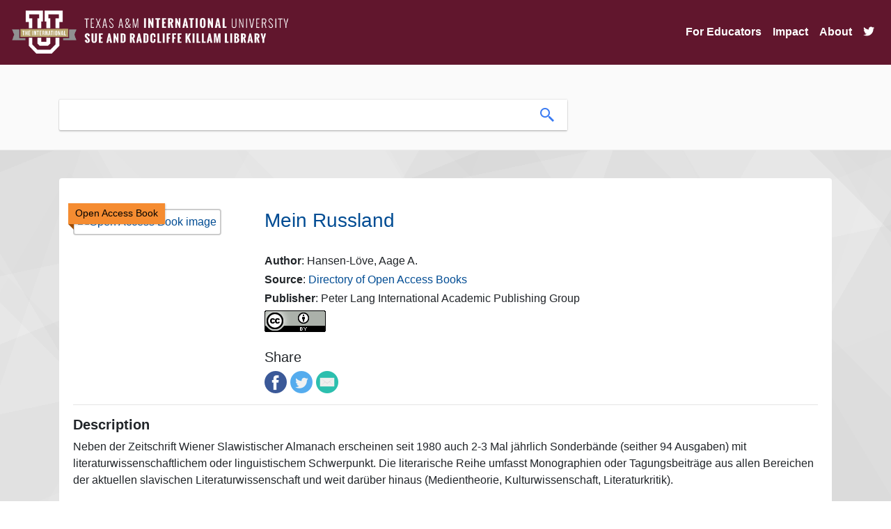

--- FILE ---
content_type: text/html; charset=UTF-8
request_url: https://oer.tamiu.edu/itemRecord.php?id=107301
body_size: 24442
content:


 
<!DOCTYPE html>
<html lang="en">
<head>
<title>Mein Russland</title>

   
<base href="https://oer.tamiu.edu/" />
<link rel="stylesheet" type="text/css" href="slick/slick.css" />
<link rel="stylesheet" type="text/css" href="slick/slick-theme.css" />
<link rel="stylesheet" href="https://maxcdn.bootstrapcdn.com/bootstrap/4.0.0/css/bootstrap.min.css" integrity="sha384-Gn5384xqQ1aoWXA+058RXPxPg6fy4IWvTNh0E263XmFcJlSAwiGgFAW/dAiS6JXm" crossorigin="anonymous">
<link rel="stylesheet" href="https://cdn.jsdelivr.net/gh/fancyapps/fancybox@3.5.7/dist/jquery.fancybox.min.css" />
<link rel="stylesheet" type="text/css" href="css/style.css">
<!-- Scrollbar Custom CSS -->
<link rel="stylesheet" href="https://cdnjs.cloudflare.com/ajax/libs/malihu-custom-scrollbar-plugin/3.1.5/jquery.mCustomScrollbar.min.css">

<script src="https://code.jquery.com/jquery-3.4.1.min.js" integrity="sha256-CSXorXvZcTkaix6Yvo6HppcZGetbYMGWSFlBw8HfCJo=" crossorigin="anonymous"></script>
<link rel="stylesheet" href="https://use.fontawesome.com/releases/v5.6.3/css/all.css" integrity="sha384-UHRtZLI+pbxtHCWp1t77Bi1L4ZtiqrqD80Kn4Z8NTSRyMA2Fd33n5dQ8lWUE00s/" crossorigin="anonymous">
<link rel="icon" href="images/favicon.png" type="image/x-icon">
<meta name="viewport" content="width=device-width, initial-scale=1">
<meta charset="UTF-8">

<!-- Global site tag (gtag.js) - Google Analytics -->
<script async src="https://www.googletagmanager.com/gtag/js?id=G-2MTTMD2R0D"></script>
<script>
  window.dataLayer = window.dataLayer || [];
  function gtag(){dataLayer.push(arguments);}
  gtag('js', new Date());

  gtag('config', 'G-2MTTMD2R0D');
</script>
<style>
@media all and (min-width: 992px) {
	.navbar .nav-item .dropdown-menu{ display: none; }
	.navbar .nav-item:hover .nav-link{ color: #fff;  }
	.navbar .nav-item:hover .dropdown-menu{ display: block; }
	.navbar .nav-item .dropdown-menu{ margin-top:0; }
}
</style>
</head>

<body>

    <nav class="navbar navbar-expand-lg navbar-light navbar-killam">
        <a class="navbar-brand" href="index.php">
            <img class="header-logo img-fluid" src="https://www.tamiu.edu/library/images/killam_library_logo.png" alt="Killam Library logo">
        </a>
        <button class="navbar-toggler" type="button" data-toggle="collapse" data-target="#navbarSupportedContent" aria-controls="navbarSupportedContent" aria-expanded="false" aria-label="Toggle navigation">
            <!--<span class="navbar-toggler-icon"></span>-->
            <i class="fas fa-bars fa-lg"></i>
        </button>

        <div class="collapse navbar-collapse" id="navbarSupportedContent">
            <ul class="navbar-nav ml-auto">

                <li class="nav-item dropdown"><a aria-expanded="false" aria-haspopup="true" class="nav-link" data-toggle="dropdown" href="#" id="navbarDropdown" role="button">For Educators</a>
                    <div aria-labelledby="navbarDropdown" class="dropdown-menu">
                        <a class="dropdown-item" href="oer.php">What are OER?</a>
                        <a class="dropdown-item" href="find.php">Find OER</a>
                        <a class="dropdown-item" href="oer-list.php">List of OER Courses</a>
                        <a class="dropdown-item" href="adopted-oer.php">Adopted OER</a>
                        <a class="dropdown-item" href="help.php">Get Help</a>
                        <a class="dropdown-item" href="grants.php">OER Grants</a>
                        <a class="dropdown-item" href="library.php">Library Resources</a>
                    </div>
                </li>
                
                <!--<li class="nav-item dropdown"><a aria-expanded="false" aria-haspopup="true" class="nav-link" data-toggle="dropdown" href="#" id="navbarDropdown" role="button">For Students</a>
                    <div aria-labelledby="navbarDropdown" class="dropdown-menu">
                        <a class="dropdown-item" href="students.php">Find Courses</a>
                        <a class="dropdown-item" href="https://tamiu.on.worldcat.org/courseReserves/landing">Course Reserves</a>
                    </div>
                </li>-->

                <li class="nav-item">
                    <a class="nav-link" href="impact.php">Impact</a>
                </li>

                <li class="nav-item">
                    <a class="nav-link" href="about.php">About</a>
                </li>
                
                <li class="nav-item">
                    <a class="nav-link" href="https://twitter.com/tamiuOER"><i class="fab fa-twitter fa-1x"></i></a>
                </li>
            </ul>
        </div>
    </nav>
<link rel="stylesheet" type="text/css" href="slick/slick.css" />
<link rel="stylesheet" type="text/css" href="slick/slick-theme.css" />
<style>
.slick-prev:before, .slick-next:before {
    font-family: 'slick';
    font-size: 20px;
    line-height: 1;
    opacity: .75;
    color: #61162d;
}
</style>
<div class="header">
    <div class="headerContent container">
        <div class="searchContainer">
            <form class="searchForm" action="search.php" method="GET">
                <div class="searchBarContainer">
                    <input type="hidden" name="collection" value="open_content">
                    <input class="searchBox" type="text" name="term" value="" aria-label="search box">
                    <button class="searchButton">
                        <img src="images/search-icon.png" alt="search icon">
                    </button>
                </div>
            </form>
        </div>
    </div><!--end of headerContent-->    
</div><!--end of header-->


<p>&nbsp;</p>   
<div class="container content-container">
    <div class="card card-content">
        <div class="card-body">

        <!-- Go to www.addthis.com/dashboard to customize your tools --> 
        <!--<script type="text/javascript" src="//s7.addthis.com/js/300/addthis_widget.js#pubid=ra-5b00160300d45e08"></script>-->

        <br><div class='row'><div class='col-md-3'><div class='fulltext'><div class='fulltext-inner'>Open Access Book</div></div><a href='https://library.oapen.org/bitstream/20.500.12657/27219/1/1002795.pdf'><img class='img-fluid itemRecordImage img-thumbnail' src='https://brawlins.com/soarOpen/images/cover-image.png' alt='Open Access Book image'></a></div><div class='col-md-9'><strong><a class='itemRecordLink' rel='external' href='https://library.oapen.org/bitstream/20.500.12657/27219/1/1002795.pdf'><h3>Mein Russland</h3></a></strong><br/><h6><strong>Author</strong>: Hansen-Löve, Aage A.</h6><h6><strong>Source</strong>: <a class='sourceLink' href='https://www.doabooks.org/en'>Directory of Open Access Books</a></h6><h6><strong>Publisher</strong>: Peter Lang International Academic Publishing Group</h6><div class='licenseContainer'><a href='https://creativecommons.org/licenses/' rel='external'><img src='https://licensebuttons.net/l/by/3.0/88x31.png' class='licenseImage' alt='Creative Commons Attribution Image'></a></div><br><h5 class='title'>Share</h5><a target='_blank' data-service='facebook' title='Share on Facebook' href='http://www.facebook.com/sharer.php?u=https://library.oapen.org/bitstream/20.500.12657/27219/1/1002795.pdf'><img class='share-icon' src='images/facebook.png' alt='Facebook icon' /></a><a target='_blank' data-service='twitter' title='Share on Twitter' href='https://twitter.com/intent/tweet?url=https://library.oapen.org/bitstream/20.500.12657/27219/1/1002795.pdf'><img class='share-icon' src='images/twitter.png' alt='Twitter icon' /></a><a data-service='email' title='Share in email' href='mailto:?to=&amp;subject=Mein Russland;body=https://library.oapen.org/bitstream/20.500.12657/27219/1/1002795.pdf'><img class='share-icon' src='images/email.png' alt='Email icon' /></a></div></div><hr><div class='row'><div class='col-md-12'><h5><strong>Description</strong></h5><P>Neben der Zeitschrift Wiener Slawistischer Almanach erscheinen seit 1980 auch 2-3 Mal jährlich Sonderbände (seither 94 Ausgaben) mit literaturwissenschaftlichem oder linguistischem Schwerpunkt. Die literarische Reihe umfasst Monographien oder Tagungsbeiträge aus allen Bereichen der aktuellen slavischen Literaturwissenschaft und weit darüber hinaus (Medientheorie, Kulturwissenschaft, Literaturkritik).</P>  <P>Die Beiträge oder Monographien erscheinen in der Regel in deutscher, russischer oder endlischer Sprache. Publikationsvorschläge an aage.hansen-loeve@lrz.uni.-muenchen.de</P></div></div>
        </div><!--end of card body-->
    </div><!--end of card-->
</div><!--end of container--> 
    


<div class="footer">
  <div class="container footer-container">
    <div class="row">
        <div class="col-md-12 text-center">
            
            <a class="button" href="https://www.facebook.com/Killam-Library-160432987305025/" title="Like Killam Library on Facebook"><i class="fab fa-facebook-f fa-2x"></i></a>
            <a class="button" href="https://twitter.com/killamlibrary" title="Follow Killam Library on Twitter"><i class="fab fa-twitter fa-2x"></i></a> 
            <a class="button" href="https://www.youtube.com/channel/UCebQsdIUCeuBqPiRSZZHOiw" title="Subscribe to Killam Library's YouTube Channel"><i class="fab fa-youtube fa-2x"></i></a>
            <a class="button" href="https://www.instagram.com/killamlibrary/" title="Follow Killam Library on Instagram"><i class="fab fa-instagram fa-2x"></i></a>
            <a class="button" href="https://www.tamiu.edu/library/index.shtml" title="Killam Library"><i class="fas fa-university fa-2x"></i></a> 
            <!--<a class="button" href="#" title="Get Source Code on GitHub"><i class="fab fa-github fa-2x"></i></a> -->
            <a class="button" href="admin/admin.php" title="Admin Login"><i class="fas fa-sign-in-alt fa-2x"></i></a> 
      </div>
    </div><!--end of row-->
  </div>
</div>

<style>
    .main-footer {
    font-family: 'Raleway',sans-serif;
    -webkit-font-feature-settings: "lnum"!important;
    -moz-font-feature-settings: "lnum"!important;
    -ms-font-feature-settings: "lnum"!important;
    -o-font-feature-settings: "lnum"!important;
    font-feature-settings: "lnum"!important;
    text-rendering: optimizeLegibility!important;
    -webkit-font-smoothing: antialiased!important;
    color: #000;
    font-size: .95em;
}
.main-footer {
    padding: 10px 10px 10px 10px;
    padding-top: 10px;
    background-color: #fff;
    background-image: url(https://www.tamiu.edu/edelmiro/maroon-bkg.jpg);
    width: 100%;
    background-size: auto;
    background-size: cover;
    background-position: center;
    background-attachment: scroll;
    background-repeat: no-repeat;
    padding-top: 90px;
    position: relative;
    z-index: 4;
    box-shadow: 0 0 20px rgb(0 0 0 / 30%);
}
  #footer-univ {
    width: 150px;
}
    nav.main-footer p.footer-title-univ {
    margin-top: .3em;
    font-size: 1.4em;
    font-weight: 700;
}

nav.main-footer p, nav.main-footer ul li {
    color: #fff;
    font-size: 1.1em;
    text-shadow: 0 2px 10px #61162d;
}
    nav.main-footer a {
    color: #fff;
    transition: all .3s;
    text-decoration-line: underline;
}
    nav.main-footer a span.fa-2x {
    color: #fff;
    padding-right: .5em;
    margin-bottom: .5em;
    text-decoration-line: none!important;
    text-decoration: none!important;
    transition: all .3s;
}
    .fab {
    font-family: "Font Awesome 5 Brands";
    font-weight: 400;
}
    .fa-2x {
    font-size: 2em;
}
    nav.main-footer p.footer-title {
    font-size: 1.3em;
    font-weight: 700;
}
nav.main-footer p, nav.main-footer ul li {
    color: #fff;
    font-size: 1.1em;
    text-shadow: 0 2px 10px #61162d;
}
    .footer-title::after {
    content: "";
    height: 3px;
    width: 2em;
    position: relative;
    background-color: #b5a36a;
    display: block;
}
    #learn-menu, #navigate-menu {
    margin-left: 0;
    padding-left: 0;
    list-style-type: none;
}
    .disclaimer-row {
    position: relative;
}
    .margin-top {
    margin-top: 50px;
}
    #am-logo {
    max-width: 100px;
}
    .disclaimer-col {
    position: absolute;
    bottom: 0;
    right: 0;
    text-align: right;
}
  .disclaimer-col .dropup {
    position: relative;
    display: inline-block;
    width: 100%;
}
    .disclaimer-col .dropup:hover .dropbtn {
    background-color: #ffffff36;
}

.disclaimer-col .dropbtn {
    background-color: rgba(0,0,0,0);
    color: #fff;
    padding: .5em;
    border: 2px solid #fff;
    margin: 0;
    letter-spacing: 1px;
    font-size: 1.1em;
    width: auto;
    margin-bottom: .5em;
}
    .disclaimer-col .dropup-content {
    position: absolute;
    bottom: 50px;
    background-color: #f1f1f1;
    min-width: 160px;
    box-shadow: 0 8px 16px 0 rgb(0 0 0 / 20%);
    z-index: 1;
    margin: 0;
    width: 33%;
    visibility: hidden;
    opacity: 0;
    transition: visibility .3s,opacity .3s;
    right: 0;
}
    .disclaimer-col .dropup-content a:hover{background-color:#ddd}.disclaimer-col .dropup:hover .dropup-content{visibility:visible;opacity:1}.disclaimer-col .dropup:hover .dropbtn{background-color:#ffffff36}
#disclaimer li {
    display: inline-block;
}
    .disclaimer-col .dropup-content a {
    font-size: 12px;
    color: #000;
    padding: 3px 5px;
    text-decoration: none;
    display: block;
}
    #disclaimer li:not(:last-child)::after {
    padding-left: 15px;
    content: "|";
    padding-right: 15px;
}
</style>

<nav aria-label="Main Footer" class="main-footer">
		<div class="overlay">
			<div class="container">
				<div class="row">
					<div class="col-md-4">
						<img alt="TAMIU International U Icon" id="footer-univ" src="https://www.tamiu.edu/edelmiro/intl-white.png">
						<p class="footer-title-univ">Texas A&amp;M International University</p>
						<div class="contact-row">
							<a href="https://www.facebook.com/txamiu"><span class="fab fa-2x fa-facebook" aria-hidden="true"></span><span class="sr-only">Facebook Icon</span></a>
							<a href="https://www.instagram.com/txamiu/"><span class="fab fa-2x fa-instagram" aria-hidden="true"></span><span class="sr-only">Instagram Icon</span></a>
							<a href="https://twitter.com/txamiu"><span class="fab fa-2x fa-twitter" aria-hidden="true"></span><span class="sr-only">Twitter Icon</span></a>
							<a href="https://www.linkedin.com/school/texas-a&amp;m-international-university/"><span class="fab fa-2x fa-linkedin" aria-hidden="true"></span><span class="sr-only">LinkedIn Icon</span></a>
							<a href="https://www.youtube.com/c/txamiu"><span class="fab fa-2x fa-youtube" aria-hidden="true"></span><span class="sr-only">YouTube Icon</span></a>
							<a href="https://www.tamiu.edu/newsinfo/current.rss"><span class="fas fa-2x fa-rss" aria-hidden="true"></span><span class="sr-only">RSS Icon</span></a>
							
						</div>
						<p>5201 University Boulevard
							<br>Laredo, Texas 78041
							<br>
							<a href="tel:+19563262001">956.326.2001</a>
							<br>
							<a href="mailto:enroll@tamiu.edu">enroll@tamiu.edu</a>
						</p>
						<p>
							<a href="https://www.tamiu.edu/map.shtml"><span class="fas fa-map-marker-alt" aria-hidden="true"><span class="sr-only">Map Marker Icon</span></span> Campus Map</a>
						</p>
					</div>
					<div class="col-md-4">
						<p class="footer-title">Learn More</p>
						<ul id="learn-menu">
							<li>
								<a href="https://www.tamiu.edu/general.shtml">About TAMIU</a>
							</li>
							<li>
								<a href="https://www.tamiu.edu/current.shtml">Current Students</a>
							</li>
							<li>
								<a href="https://www.tamiu.edu/prospect/index.shtml">Future Students</a>
							</li>
							<li>
								<a href="https://alumni.tamiu.edu/">Alumni &amp; Giving</a>
							</li>
							<li>
								<a href="http://uconnect.tamiu.edu/">Uconnect</a>
							</li>
						</ul>
					</div>
					<div class="col-md-4">
						<p class="footer-title">Navigate</p>
						<ul id="navigate-menu">
						    <li><a href="https://www.tamiu.edu/accessibility/index.shtml">Accessibility</a></li>
						    <li><a href="https://www.tamiu.edu/reportit/index.shtml">Report It!</a></li>
						    <li>
								<a href="https://www.tamiu.edu/compliance/Title IX.shtml">
									Title IX Reporting
								</a>
							</li>
							<li>
								<a href="https://www.tamiu.edu/counseling/resources.shtml">Mental Health Resources</a>
							</li>
							<li>
								<a href="https://veterans.portal.texas.gov/">Texas Veterans Portal</a>
							</li>
							<li>
								<a href="https://facultyprofiles.tamiu.edu/facultyprofiles.aspx">Faculty Profiles</a>
							</li>
							<li>
								<a href="https://info.tamiu.edu/courseslist.aspx">Faculty and Course Info</a>
							</li>
							<li>
								<a href="http://employment.tamiu.edu/">Jobs@TAMIU</a>
							</li>
							<li>
								<a href="https://secure.ethicspoint.com/domain/media/en/gui/19681/index.html">
									<em>EthicsPoint</em> - Risk, Fraud &amp; Misconduct Hotline
								
								</a>
							</li>
							<li>
								<a href="https://www.tamiu.edu/general.shtml#accreditation">
									Campus Accreditation
								</a>
							</li>
						</ul>
					</div>
                </div>
					<div class="clearfix"></div>
					<div class="margin-top" style="margin-top: 50px;"></div>
					<div class="col-xs-12">
						<div class="row disclaimer-row">
							<div class="col-md-4 col-xs-12">
								<img alt="Member of the Texas A&amp;M University System" id="am-logo" src="https://www.tamiu.edu/_files/images/tamiu-footer-logo-white.svg">
                                <!--<div id="google_translate_element"></div>-->  
							</div>
							<div class="disclaimer-col col-md-8 col-xs-12">
							    <div class="dropup">
							        <button class="dropbtn">Important Links ^</button>
							        <div class="dropup-content">
							            <a href="https://www.tamiu.edu/clery.pdf">Annual Security &amp; Fire Safety Report</a> 
							            <a href="https://www.bkstr.com/texasaminternationalstore/">Bookstore</a> 
							            <a href="https://www.tamiu.edu/compact.shtml">Compact with Texans</a> 
							            <a href="https://www.tamiu.edu/adminis/physplnt/energy_savings.shtml">Energy Savings Program</a> 
							            <a href="http://assets.system.tamus.edu/files/budgets-acct/pdf/HB_12/HB12_Report_TAMIU.pdf">Information Regarding Staff Compensation</a> 
							            <a href="https://www.tamiu.edu/EEO.shtml">Non-Discrimination/Sexual Harassment</a> 
							            <a href="https://www.tamiu.edu/newsinfo/pubinfoact.shtml" rel="nofollow" title="open records/public information">Open Records</a> 
							            <a href="https://www.tamiu.edu/privacy.shtml">Privacy Statement</a> 
							            <a href="https://www.tamus.edu/marcomm/socialmedia/public/">Public Social Media Notification</a> 
							            <a href="https://www.tamiu.edu/sitepolicies.shtml">Site Policies</a> 
							            <a href="http://publishingext.dir.texas.gov/portal/internal/resources/DocumentLibrary/State%20Website%20Linking%20and%20Privacy%20Policy.pdf" title="State Link">State Link Policy</a> 
							            <a href="https://texas.gov/" title="State of Texas">State of Texas</a> 
							            <a href="https://www.tsl.texas.gov/trail/index.html" title="Statewide Search">Statewide Search</a> 
							            <a href="https://www.tamiu.edu/StudentConsumerInformation.shtml">Student Consumer Information</a> 
							            <a href="https://www.tamiu.edu/tos.shtml">Terms of Service</a> 
							            <a href="http://www.texashomelandsecurity.com/" title="Texas Homeland Security">Texas Homeland Security</a> 
							            <a href="https://www.tamiu.edu/veterans/index.shtml">Veterans Affairs</a>
							        </div>
</div>
								<ul class="horizontal-list" id="disclaimer">
									<li>
										<a href="https://www.tamiu.edu/disclaimer.shtml">Disclaimer</a>
									</li>
									<li>
										<a href="https://www.tamiu.edu/directory/">Directory</a>
									</li>
									<!--<li>
										<a href="http://translate.google.com/translate?hl=en&amp;sl=en&amp;tl=es&amp;u=http://www.tamiu.edu/index.shtml">Español</a>
									</li>-->
									<li>
										<a href="https://www.tamiu.edu/feedback.shtml">Feedback</a>
									</li>
								</ul>
							</div>
						</div>
					</div>
				</div>
			</div>
	</nav>


<!--End of Google Translate JS-->

<script type="text/javascript" src="//translate.google.com/translate_a/element.js?cb=googleTranslateElementInit"></script>

<script src="https://cdnjs.cloudflare.com/ajax/libs/popper.js/1.12.9/umd/popper.min.js" integrity="sha384-ApNbgh9B+Y1QKtv3Rn7W3mgPxhU9K/ScQsAP7hUibX39j7fakFPskvXusvfa0b4Q" crossorigin="anonymous"></script>
<script src="https://maxcdn.bootstrapcdn.com/bootstrap/4.0.0/js/bootstrap.min.js" integrity="sha384-JZR6Spejh4U02d8jOt6vLEHfe/JQGiRRSQQxSfFWpi1MquVdAyjUar5+76PVCmYl" crossorigin="anonymous"></script>
<script src="https://cdn.jsdelivr.net/gh/fancyapps/fancybox@3.5.7/dist/jquery.fancybox.min.js"></script>
<script src="https://unpkg.com/masonry-layout@4/dist/masonry.pkgd.min.js"></script>
<script type="text/javascript" src="js/script.js"></script>

<!--js for slick slider-->
<script type="text/javascript" src="slick/slick.min.js"></script>
<script type="text/javascript">
$(document).ready(function(){
  $('.related-items, .course-items').slick({
    lazyLoad: 'ondemand',
    dots: true,
    infinite: false,
    slidesToShow: 6,
    slidesToScroll: 6,
    responsive: [
    {
      breakpoint: 1024,
      settings: {
        slidesToShow: 3,
        slidesToScroll: 3,
        infinite: true,
        dots: false
      }
    },
    {
      breakpoint: 600,
      settings: {
        slidesToShow: 2,
        slidesToScroll: 2,
        dots: false
      }
    },
    {
      breakpoint: 480,
      settings: {
        slidesToShow: 1,
        slidesToScroll: 1,
        dots: false
      }
    }
    // You can unslick at a given breakpoint now by adding:
    // settings: "unslick"
    // instead of a settings object
  ]
  });
    
});

</script>
<!--end of js for slick slider-->

<script>
    
    $(function () {
      $('[data-toggle="tooltip"]').tooltip()
    })
</script>


<script src="js/clipboard.min.js"></script>
<script src="https://unpkg.com/sweetalert/dist/sweetalert.min.js"></script>
<script>
    //Copy search widget code
    var clipboard = new ClipboardJS('.btn');

    clipboard.on('success', function(e) {
        swal("Awesome!", "You successfully copied Search Widget code!", "success");
    });

    clipboard.on('error', function(e) {
        swal("Oh no!", "Something went wrong and the widget code didn't copy! Try again.", "error");
    });


    //Counts up numbers on homepage
    $('.number').each(function () {
        $(this).prop('Counter',0).animate({
            Counter: $(this).text()
        }, {
            duration: 4000,
            easing: 'swing',
            step: function (now) {
                $(this).text(Math.ceil(now).toLocaleString('en'));
            }
        });
    });
    

    $(".searchForm").submit(function() {
        $("#loadingModal").modal("show");
    });
    
     
$(function(){
 
	$('#search_box').keyup(function()
	{
		var yourInput = $(this).val();
		re = /[`~!@#$%^&*()_|+\-=?;:,.<>\{\}\[\]\\\/]/gi;
		var isSplChar = re.test(yourInput);
		if(isSplChar)
		{
			var no_spl_char = yourInput.replace(/[`~!@#$%^&*()_|+\-=?;:,.<>\{\}\[\]\\\/]/gi, '');
			$(this).val(no_spl_char);
		}
	});
 
});

</script>

<div class="modal fade" id="loadingModal" tabindex="-1" role="dialog" aria-labelledby="loadingModal" aria-hidden="true" data-backdrop="static" data-keyboard="false">
  <div class="modal-dialog modal-dialog-centered modal-sm" role="document">
    <div class="modal-content">
      <div class="modal-body text-center">
        <img src="images/loading.gif" alt="loading-spinner">
      </div>
    </div>
  </div>
</div>
</body>
</html>